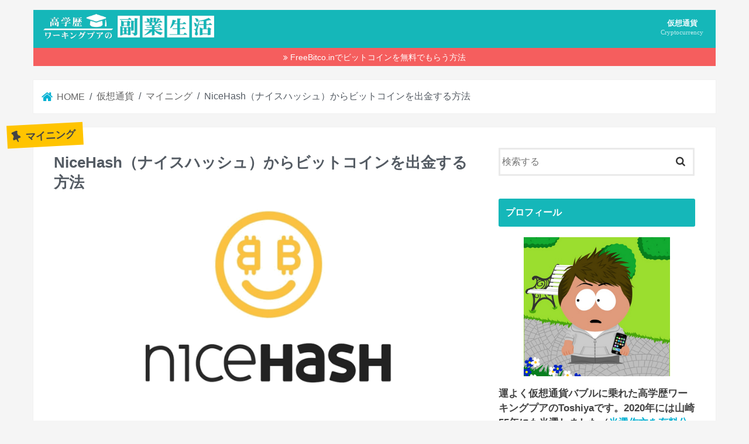

--- FILE ---
content_type: text/html; charset=utf-8
request_url: https://www.google.com/recaptcha/api2/aframe
body_size: -89
content:
<!DOCTYPE HTML><html><head><meta http-equiv="content-type" content="text/html; charset=UTF-8"></head><body><script nonce="LrAdVQiOZi5rbnSp0Ux4zQ">/** Anti-fraud and anti-abuse applications only. See google.com/recaptcha */ try{var clients={'sodar':'https://pagead2.googlesyndication.com/pagead/sodar?'};window.addEventListener("message",function(a){try{if(a.source===window.parent){var b=JSON.parse(a.data);var c=clients[b['id']];if(c){var d=document.createElement('img');d.src=c+b['params']+'&rc='+(localStorage.getItem("rc::a")?sessionStorage.getItem("rc::b"):"");window.document.body.appendChild(d);sessionStorage.setItem("rc::e",parseInt(sessionStorage.getItem("rc::e")||0)+1);localStorage.setItem("rc::h",'1768849070143');}}}catch(b){}});window.parent.postMessage("_grecaptcha_ready", "*");}catch(b){}</script></body></html>